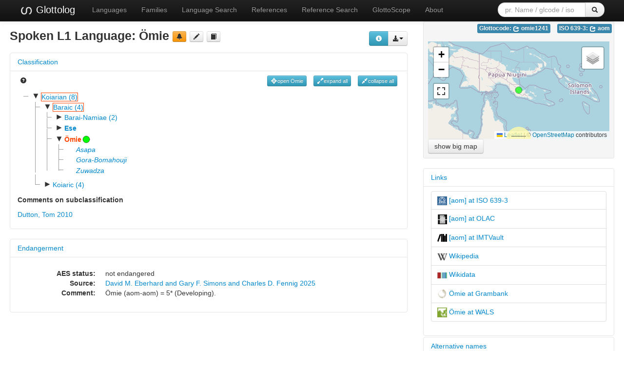

--- FILE ---
content_type: text/html; charset=utf-8
request_url: https://glottolog.org/resource/languoid/id/omie1241
body_size: 9300
content:
<!DOCTYPE html>
<html lang="en">
    
    
    <head>
        <meta charset="utf-8">
        <title>
            Glottolog 5.2 -
            Ömie
        </title>
        <meta name="viewport" content="width=device-width, initial-scale=1.0">
        <meta name="description" content="">
        <meta name="author" content="">
        <link rel="shortcut icon"
              href="https://glottolog.org/static/favicon.ico?v=9f3f8cd893876bfacc0f4dc9f16a9c19"
              type="image/x-icon" />

        <link href="https://glottolog.org/clld-static/css/packed.2bdb87f7.css" rel="stylesheet">

        <script src="https://glottolog.org/clld-static/js/packed.d9597719.js"></script>

        <link rel="unapi-server" type="application/xml" title="unAPI" href="https://glottolog.org/unapi">
        <script src="https://glottolog.org/_js"></script>
        
    <link rel="alternate" type="application/rdf+xml" href="https://glottolog.org/resource/languoid/id/omie1241.rdf"
          title="Structured Descriptor Document (RDF/XML format)"/>
    <link rel="alternate" type="text/n3" href="https://glottolog.org/resource/languoid/id/omie1241.n3"
          title="Structured Descriptor Document (n3 format)"/>

    </head>
    <body id="r-language">
        

        <div id="top" class="navbar navbar-static-top navbar-inverse">
            <div class="navbar-inner">
                <div class="container-fluid">
                    <a class="btn btn-navbar" data-toggle="collapse" data-target=".nav-collapse">
                        <span class="icon-bar"></span>
                        <span class="icon-bar"></span>
                        <span class="icon-bar"></span>
                    </a>
                    
  <a class="brand" href="https://glottolog.org/" title="Glottolog 5.2">
      <img src="https://glottolog.org/static/glottolog_logo.png" width="28"/>
      Glottolog
  </a>

                    <div class="nav-collapse collapse">
                        <ul class="nav">
                        
                            <li id="menuitem_languages" class="">
                                <a href="https://glottolog.org/glottolog/language" title="Languages">Languages</a>
                            </li>
                        
                            <li id="menuitem_families" class="">
                                <a href="https://glottolog.org/glottolog/family" title="Families">Families</a>
                            </li>
                        
                            <li id="menuitem_search" class="">
                                <a href="https://glottolog.org/glottolog" title="Language Search">Language Search</a>
                            </li>
                        
                            <li id="menuitem_sources" class="">
                                <a href="https://glottolog.org/langdoc" title="References">References</a>
                            </li>
                        
                            <li id="menuitem_query" class="">
                                <a href="https://glottolog.org/langdoc/complexquery" title="Reference Search">Reference Search</a>
                            </li>
                        
                            <li id="menuitem_glottoscope" class="">
                                <a href="https://glottolog.org/langdoc/status" title="GlottoScope">GlottoScope</a>
                            </li>
                        
                            <li id="menuitem_about" class="">
                                <a href="https://glottolog.org/about" title="About">About</a>
                            </li>
                        </ul>
                    
  <div class="pull-right">
    <form class="navbar-form form-search" role="search" action="https://glottolog.org/glottolog">
      <div class="input-append">
        <input tabindex="1" type="text" class="search-query input-medium" placeholder="pr. Name / glcode / iso" name="search" id="site-search-input">
        <button tabindex="2" id="site-search-button" class="btn" type="submit"><i class="icon-search"></i></button>
      </div>
    </form>
  </div>

                    </div><!--/.nav-collapse -->
                </div>
            </div>
        </div>

        <div class="container-fluid">
            <abbr class="unapi-id" title="https%3A%2F%2Fglottolog.org%2Fresource%2Flanguoid%2Fid%2Fomie1241"></abbr>
                















<div class="row-fluid">
    <div class="span8">
        <div style="float: right; margin-top: 20px;"><div><div class="btn-group right"><button class="btn btn-info dl-widget-IRepresentation" data-content="&lt;div&gt;&lt;p&gt;You may download alternative representations of the data on
&amp;#34;Ömie&amp;#34; by clicking the button &lt;i class=&#34;icon-download-alt&#34;&gt;&lt;/i&gt;&lt;/p&gt;&lt;dl&gt;&lt;dt&gt;Newick format&lt;/dt&gt;&lt;dd&gt;Classification tree represented in Newick format.
    &lt;/dd&gt;&lt;dt&gt;PhyloXML&lt;/dt&gt;&lt;dd&gt;Classification tree rooted at the current languoid represented in PhyloXML.
    &lt;/dd&gt;&lt;dt&gt;SVG Classification Tree&lt;/dt&gt;&lt;dd&gt;Classification tree rooted at the current languoid rendered as svg graphic in an
    HTML page.
    &lt;/dd&gt;&lt;/dl&gt;&lt;/div&gt;" type="button"><i class="icon-info-sign icon-white"></i></button><a class="btn dropdown-toggle" data-toggle="dropdown" href="#" id="rsc-dl-opener"><i class="icon-download-alt"></i><span class="caret"></span></a><ul class="dropdown-menu"><li><a href="#" id="rsc-dl-html" onclick="document.location.href = CLLD.route_url(&#34;language_alt&#34;, {&#34;ext&#34;: &#34;html&#34;, &#34;id&#34;: &#34;omie1241&#34;}); return false;">html</a></li><li><a href="#" id="rsc-dl-json" onclick="document.location.href = CLLD.route_url(&#34;language_alt&#34;, {&#34;ext&#34;: &#34;json&#34;, &#34;id&#34;: &#34;omie1241&#34;}); return false;">JSON</a></li><li><a href="#" id="rsc-dl-n3" onclick="document.location.href = CLLD.route_url(&#34;language_alt&#34;, {&#34;ext&#34;: &#34;n3&#34;, &#34;id&#34;: &#34;omie1241&#34;}); return false;">RDF serialized as n3</a></li><li><a href="#" id="rsc-dl-newick.txt" onclick="document.location.href = CLLD.route_url(&#34;language_alt&#34;, {&#34;ext&#34;: &#34;newick.txt&#34;, &#34;id&#34;: &#34;omie1241&#34;}); return false;">Newick format</a></li><li><a href="#" id="rsc-dl-nt" onclick="document.location.href = CLLD.route_url(&#34;language_alt&#34;, {&#34;ext&#34;: &#34;nt&#34;, &#34;id&#34;: &#34;omie1241&#34;}); return false;">RDF serialized as nt</a></li><li><a href="#" id="rsc-dl-phylo.xml" onclick="document.location.href = CLLD.route_url(&#34;language_alt&#34;, {&#34;ext&#34;: &#34;phylo.xml&#34;, &#34;id&#34;: &#34;omie1241&#34;}); return false;">PhyloXML</a></li><li><a href="#" id="rsc-dl-rdf" onclick="document.location.href = CLLD.route_url(&#34;language_alt&#34;, {&#34;ext&#34;: &#34;rdf&#34;, &#34;id&#34;: &#34;omie1241&#34;}); return false;">RDF serialized as xml</a></li><li><a href="#" id="rsc-dl-treeview.html" onclick="document.location.href = CLLD.route_url(&#34;language_alt&#34;, {&#34;ext&#34;: &#34;treeview.html&#34;, &#34;id&#34;: &#34;omie1241&#34;}); return false;">SVG Classification Tree</a></li><li><a href="#" id="rsc-dl-ttl" onclick="document.location.href = CLLD.route_url(&#34;language_alt&#34;, {&#34;ext&#34;: &#34;ttl&#34;, &#34;id&#34;: &#34;omie1241&#34;}); return false;">RDF serialized as turtle</a></li></ul></div><script>    $(document).ready(function() {
        $('.dl-widget-IRepresentation').clickover({
            html: true,
            title: 'Download information',
            placement: 'left',
            trigger: 'click'
        });
    });</script></div></div>
        <h3>
            Spoken L1 Language: <span class="level-language">Ömie</span>
            <a class="btn-warning btn-mini btn" href="mailto:glottolog@eva.mpg.de?subject=Error%20in%20Glottolog%20languoid%20omie1241&amp;body=Dear%20Glottolog%20maintainers%2C%0A%0AI%20found%20an%20error%20in%20languoid%20omie1241%3A%20%C3%96mie." title="report a problem" type="button"><i class="icon-bell"></i></a>
            <a class="btn-mini btn" href="https://github.com/glottolog/glottolog/blob/master/languoids/tree/koia1260/bara1376/omie1241/md.ini" title="see on GitHub" type="button"><i class="icon-pencil"></i></a>
            <a class="btn-mini btn" href="#refs" title="go to references" type="button"><i class="icon-book"></i></a>
        </h3>

        
    <div class="accordion" id="Classification-accordion" style="margin-top: 1em; clear: right;">
        
    <div class="accordion-group">
        <div class="accordion-heading">
            <a class="accordion-toggle" data-toggle="collapse" data-parent="#Classification-accordion" href="#acc-Classification" title="click to hide or show Classification">
                Classification
            </a>
        </div>
        <div id="acc-Classification" class="accordion-body collapse in">
            <div class="accordion-inner">
                
            
            <div style="overflow: visible;">
                <ul class="inline pull-left">
                    <li>
                        <a href="https://glottolog.org/glottolog/glottologinformation#classification"><i class="icon-question-sign"></i></a>
                    </li>
                </ul>
                <ul class="inline pull-right">
                    <li><button class="btn-info btn-mini btn" onclick="GLOTTOLOG3.Tree.open(&#39;tree&#39;, &#39;omie1241&#39;, true)" title="open current node" type="button"><i class="icon-screenshot icon-white"></i>open Ömie</button></li>
                    <li><button class="btn-info btn-mini btn" onclick="GLOTTOLOG3.Tree.open(&#39;tree&#39;)" title="expand all nodes (up to language level)" type="button"><i class="icon-resize-full icon-white"></i>expand all</button></li>
                    <li><button class="btn-info btn-mini btn" onclick="GLOTTOLOG3.Tree.close(&#39;tree&#39;)" title="collapse all nodes" type="button"><i class="icon-resize-small icon-white"></i>collapse all</button></li>
                </ul>
                <div id="tree">
                </div>

                    <h5>Comments on subclassification</h5>
                    <p><p><a class="Source" href="https://glottolog.org/resource/reference/id/33063" title="Dutton, Tom 2010">Dutton, Tom 2010</a> </p></p>

            </div>
        
        
            </div>
        </div>
    </div>

    </div>

        <script>
            $(document).ready(function () {
                GLOTTOLOG3.Tree.init('tree', [{"id": "koia1260", "pk": 218, "iso": null, "level": "family", "label": "Koiarian (8)", "children": [{"id": "bara1376", "pk": 1410, "iso": null, "level": "family", "label": "Baraic (4)", "children": [{"id": "bara1377", "pk": 2794, "iso": null, "level": "family", "label": "Barai-Namiae (2)", "children": [{"id": "nucl1630", "pk": 4493, "iso": "bbb", "level": "language", "label": "Barai", "children": [{"id": "bira1255", "pk": 6545, "iso": null, "level": "dialect", "label": "Birarie", "children": []}, {"id": "mugu1243", "pk": 6546, "iso": null, "level": "dialect", "label": "Muguani", "children": []}]}, {"id": "nami1258", "pk": 4494, "iso": "nvm", "level": "language", "label": "Namiae", "children": []}]}, {"id": "esee1247", "pk": 2793, "iso": "mcq", "level": "language", "label": "Ese", "children": [{"id": "afor1239", "pk": 4486, "iso": null, "level": "dialect", "label": "Afore", "children": []}, {"id": "akab1250", "pk": 4479, "iso": null, "level": "dialect", "label": "Akabafa", "children": []}, {"id": "aver1239", "pk": 4489, "iso": null, "level": "dialect", "label": "Averi", "children": []}, {"id": "chim1299", "pk": 4490, "iso": null, "level": "dialect", "label": "Chimona", "children": []}, {"id": "deaa1243", "pk": 4483, "iso": null, "level": "dialect", "label": "Dea (Ese)", "children": []}, {"id": "jimu1237", "pk": 4484, "iso": null, "level": "dialect", "label": "Jimuni", "children": []}, {"id": "kari1308", "pk": 4491, "iso": null, "level": "dialect", "label": "Karira", "children": []}, {"id": "mesa1247", "pk": 4485, "iso": null, "level": "dialect", "label": "Mesari", "children": []}, {"id": "minj1241", "pk": 4488, "iso": null, "level": "dialect", "label": "Minjori", "children": []}, {"id": "muat1238", "pk": 4492, "iso": null, "level": "dialect", "label": "Muaturaina", "children": []}, {"id": "nami1257", "pk": 4482, "iso": null, "level": "dialect", "label": "Nami", "children": []}, {"id": "numb1248", "pk": 4487, "iso": null, "level": "dialect", "label": "Numba", "children": []}, {"id": "okoo1246", "pk": 4480, "iso": null, "level": "dialect", "label": "Oko (Papua New Guinea)", "children": []}, {"id": "waku1239", "pk": 4481, "iso": null, "level": "dialect", "label": "Wakue", "children": []}]}, {"id": "omie1241", "pk": 2792, "iso": "aom", "level": "language", "label": "\u00d6mie", "children": [{"id": "asap1239", "pk": 4478, "iso": null, "level": "dialect", "label": "Asapa", "children": [], "child": true}, {"id": "gora1266", "pk": 4477, "iso": null, "level": "dialect", "label": "Gora-Bomahouji", "children": [], "child": true}, {"id": "zuwa1238", "pk": 4476, "iso": null, "level": "dialect", "label": "Zuwadza", "children": [], "child": true}], "map_marker": "[data-uri]"}]}, {"id": "koia1261", "pk": 1409, "iso": null, "level": "family", "label": "Koiaric (4)", "children": [{"id": "biag1235", "pk": 2790, "iso": null, "level": "family", "label": "Biage-Mountain Koiali (2)", "children": [{"id": "biag1234", "pk": 4472, "iso": "bdf", "level": "language", "label": "Biage", "children": []}, {"id": "moun1252", "pk": 4473, "iso": "kpx", "level": "language", "label": "Mountain Koiali", "children": []}]}, {"id": "koit1243", "pk": 2791, "iso": null, "level": "family", "label": "Koita-Koiari (2)", "children": [{"id": "gras1249", "pk": 4474, "iso": "kbk", "level": "language", "label": "Grass Koiari", "children": [{"id": "hoge1238", "pk": 6542, "iso": null, "level": "dialect", "label": "Hogeri", "children": []}, {"id": "laha1254", "pk": 6540, "iso": null, "level": "dialect", "label": "Lahada", "children": []}, {"id": "oman1238", "pk": 6541, "iso": null, "level": "dialect", "label": "Omani", "children": []}]}, {"id": "koit1244", "pk": 4475, "iso": "kqi", "level": "language", "label": "Koitabu", "children": [{"id": "east2517", "pk": 6543, "iso": null, "level": "dialect", "label": "East Koita", "children": []}, {"id": "west2601", "pk": 6544, "iso": null, "level": "dialect", "label": "West Koita", "children": []}]}]}]}]}], 'omie1241');
            });
        </script>

            
            
    <div class="accordion" id="Endangerment-accordion" style="margin-top: 1em; clear: right;">
        
    <div class="accordion-group">
        <div class="accordion-heading">
            <a class="accordion-toggle" data-toggle="collapse" data-parent="#Endangerment-accordion" href="#acc-Endangerment" title="click to hide or show Endangerment">
                Endangerment
            </a>
        </div>
        <div id="acc-Endangerment" class="accordion-body collapse in">
            <div class="accordion-inner">
                
            
                <dl class="dl-horizontal">
                    <dt>AES status:</dt>
                    <dd>not endangered</dd>
                    <dt>Source:</dt>
                    <dd>
                            <span><span class="citation"><a class="Source" href="https://glottolog.org/resource/reference/id/701778" title="David M. Eberhard and Gary F. Simons and Charles D. Fennig 2025">David M. Eberhard and Gary F. Simons and Charles D. Fennig 2025</a><span class="pages"></span></span></span>
                    </dd>
                        <dt>Comment:</dt>
                        <dd>Ömie (aom-aom) = 5* (Developing).</dd>
                </dl>
            
        
            </div>
        </div>
    </div>

    </div>


    </div>

    <div class="span4">
        <div class="codes pull-right">
            
    
    <ul class="inline codes pull-right">
            
            <li>
                <span class="large label label-info">
                    Glottocode:
                    <span class="language_identifier glottolog"><a href="http://glottolog.org/resource/languoid/id/omie1241" style="color: white;" title="omie1241"><i class="icon-share icon-white"></i> omie1241</a></span>
                </span>
            </li>
            
            <li>
                <span class="large label label-info">
                    ISO 639-3:
                    <span class="language_identifier iso639-3"><a href="https://iso639-3.sil.org/code/aom" style="color: white;" title="aom"><i class="icon-share icon-white"></i> aom</a></span>
                </span>
            </li>
    </ul>

        </div>
        <div class="well well-small">
            <div id="map-container">
    <div id="map" style="position: relative; width: 100%; height: 200px;"> </div>
    <script>$(window).load(function() {CLLD.map("map", {"omie1241": {"type": "FeatureCollection", "properties": {"layer": "omie1241"}, "features": [{"type": "Feature", "properties": {"icon": "[data-uri]", "branch": 2792, "language": {"pk": 2792, "name": "\u00d6mie", "longitude": 148.107, "latitude": -9.03136, "id": "omie1241"}, "name": "\u00d6mie"}, "geometry": {"type": "Point", "coordinates": [148.107, -9.03136]}, "id": "omie1241"}]}}, {"resize_direction": "s", "max_zoom": 12, "sidebar": true, "zoom": 4});});</script>
</div>

            <a class="btn" href="https://glottolog.org/resource/languoid/id/omie1241.bigmap.html" type="button">show big map</a>
        </div>
        <div class="accordion" id="sidebar-accordion" style="margin-top: 1em; clear: right;">
                
    <div class="accordion-group">
        <div class="accordion-heading">
            <a class="accordion-toggle" data-toggle="collapse" data-parent="#sidebar-accordion" href="#acc-partner" title="click to hide or show Links">
                Links
            </a>
        </div>
        <div id="acc-partner" class="accordion-body collapse in">
            <div class="accordion-inner">
                
                    <ul class="nav nav-tabs nav-stacked"><li><a href="https://iso639-3.sil.org/code/aom" target="_blank" title="[aom] at ISO 639-3"><img alt="ISO 639-3" height="20" src="https://glottolog.org/static/sil.gif" width="20" /> [aom] at ISO 639-3</a></li><li><a href="http://www.language-archives.org/language/aom" target="_blank" title="[aom] at OLAC"><img alt="OLAC" height="20" src="https://glottolog.org/static/olac.png" width="20" /> [aom] at OLAC</a></li><li><a href="https://imtvault.org/?languageiso6393%5B0%5D=aom" target="_blank" title="[aom] at IMTVault"><img alt="IMTVault" height="20" src="https://glottolog.org/static/imtvault.png" width="20" /> [aom] at IMTVault</a></li><li><a href="https://en.wikipedia.org/wiki/%C3%96mie_language" target="_blank" title="Wikipedia"><img alt="Wikipedia" height="20" src="https://glottolog.org/static/wikipedia.png" width="20" /> Wikipedia</a></li><li><a href="https://www.wikidata.org/entity/Q8078975" target="_blank" title="Wikidata"><img alt="Wikidata" height="20" src="https://glottolog.org/static/wikidata.png" width="20" /> Wikidata</a></li><li><a href="https://grambank.clld.org/languages/omie1241" target="_blank" title="Ömie at Grambank"><img alt="Grambank" height="20" src="https://glottolog.org/static/grambank.png" width="20" /> Ömie at Grambank</a></li><li><a href="https://wals.info/languoid/lect/wals_code_omi" target="_blank" title="Ömie at WALS"><img alt="WALS" height="20" src="https://glottolog.org/static/wals.png" width="20" /> Ömie at WALS</a></li></ul>
                
            </div>
        </div>
    </div>

            
                
    <div class="accordion-group">
        <div class="accordion-heading">
            <a class="accordion-toggle" data-toggle="collapse" data-parent="#sidebar-accordion" href="#acc-names" title="click to hide or show Alternative names">
                Alternative names
            </a>
        </div>
        <div id="acc-names" class="accordion-body collapse">
            <div class="accordion-inner">
                
                    <dl>
                            <dt>glottolog:</dt>
                            <dd>
                                Omie
                            </dd>
                            <dt>lexvo:</dt>
                            <dd>
                                Ömie
                                    [en]
                            </dd>
                            <dt>moseley &amp; asher (1994):</dt>
                            <dd>
                                Ömie
                            </dd>
                            <dt>multitree:</dt>
                            <dd>
                                Aomie
                            </dd>
                            <dd>
                                Omie
                            </dd>
                            <dd>
                                Upper Managalasi
                            </dd>
                            <dd>
                                Ömie
                            </dd>
                            <dt>ruhlen (1987):</dt>
                            <dd>
                                Ömie
                            </dd>
                            <dt>wals:</dt>
                            <dd>
                                Ömie
                            </dd>
                            <dt>wals other:</dt>
                            <dd>
                                Aomie
                            </dd>
                    </dl>
                
            </div>
        </div>
    </div>

                
    <div class="accordion-group">
        <div class="accordion-heading">
            <a class="accordion-toggle" data-toggle="collapse" data-parent="#sidebar-accordion" href="#acc-countries" title="click to hide or show Countries">
                Countries
            </a>
        </div>
        <div id="acc-countries" class="accordion-body collapse">
            <div class="accordion-inner">
                
                    <ul class="nav nav-tabs nav-stacked">
                            <li>
                                <a href="https://glottolog.org/glottolog?country=PG">
                                    Papua New Guinea [PG]
                                </a>
                            </li>
                    </ul>
                
            </div>
        </div>
    </div>

        </div>
    </div>
</div>

<div class="row-fluid">
    <div class="span12" id="refs">
        <h4>
            References
            <a href="#top" title="go to top of the page" style="vertical-align: bottom">&#x21eb;</a>
        </h4>
            <table id="Refs" cellpadding="0" cellspacing="0" border="0" class="table table-bordered order-column compact stripe">
    <thead>
        <tr>
                    <th>Details</th>
                    <th>Name</th>
                    <th>Title</th>
                    <th>Any field</th>
                    <th>ca</th>
                    <th>Year</th>
                    <th>Pages</th>
                    <th>Doctype</th>
                    <th>ca</th>
                    <th>Provider</th>
                    <th>da</th>
        </tr>
    </thead>
    <thead>
        <tr>
                <th style="text-align: left;">
                        <input type="text" name="d" id="dt-filter-d" value="" class="search_init control" style="display: none;"/>
                </th>
                <th style="text-align: left;">
                            <input type="text" name="name" id="dt-filter-name" value="" placeholder="Search" class="input-small control" />
                </th>
                <th style="text-align: left;">
                            <input type="text" name="description" id="dt-filter-description" value="" placeholder="Search" class="input-small control" />
                </th>
                <th style="text-align: left;">
                            <input type="text" name="fts" id="dt-filter-fts" value="" placeholder="Search" class="input-small control" />
                </th>
                <th style="text-align: left;">
                        <input type="text" name="ca_language" id="dt-filter-ca_language" value="" class="search_init control" style="display: none;"/>
                </th>
                <th style="text-align: left;">
                            <input type="text" name="year" id="dt-filter-year" value="" placeholder="Search" class="input-small control" />
                </th>
                <th style="text-align: left;">
                            <input type="text" name="pages" id="dt-filter-pages" value="" placeholder="Search" class="input-small control" />
                </th>
                <th style="text-align: left;">
                            <select  class="select control input-small" name="doctype" id="dt-filter-doctype">
                                <option value="">--any--</option>
                                        <option value="unknown">unknown</option>
                                        <option value="bibliographical">bibliographical</option>
                                        <option value="ethnographic">ethnographic</option>
                                        <option value="overview">overview</option>
                                        <option value="dialectology">dialectology</option>
                                        <option value="socling">socling</option>
                                        <option value="minimal">minimal</option>
                                        <option value="comparative">comparative</option>
                                        <option value="wordlist">wordlist</option>
                                        <option value="new_testament">new_testament</option>
                                        <option value="text">text</option>
                                        <option value="phonology">phonology</option>
                                        <option value="specific_feature">specific_feature</option>
                                        <option value="dictionary">dictionary</option>
                                        <option value="grammar_sketch">grammar_sketch</option>
                                        <option value="grammar">grammar</option>
                            </select>
                </th>
                <th style="text-align: left;">
                        <input type="text" name="ca_doctype" id="dt-filter-ca_doctype" value="" class="search_init control" style="display: none;"/>
                </th>
                <th style="text-align: left;">
                            <select  class="select control input-small" name="provider" id="dt-filter-provider">
                                <option value="">--any--</option>
                                        <option value="anla">anla</option>
                                        <option value="asjp2010">asjp2010</option>
                                        <option value="bahasa">bahasa</option>
                                        <option value="benjamins">benjamins</option>
                                        <option value="bibliolux">bibliolux</option>
                                        <option value="bowern">bowern</option>
                                        <option value="cldf">cldf</option>
                                        <option value="degruyter">degruyter</option>
                                        <option value="eballiso2009">eballiso2009</option>
                                        <option value="elpub">elpub</option>
                                        <option value="evobib">evobib</option>
                                        <option value="fabreall2009ann">fabreall2009ann</option>
                                        <option value="gilbertese">gilbertese</option>
                                        <option value="gj">gj</option>
                                        <option value="glossa">glossa</option>
                                        <option value="goba">goba</option>
                                        <option value="guldemann">guldemann</option>
                                        <option value="haspelmath">haspelmath</option>
                                        <option value="hedvig-tirailleur">hedvig-tirailleur</option>
                                        <option value="hh">hh</option>
                                        <option value="iso6393">iso6393</option>
                                        <option value="jocp">jocp</option>
                                        <option value="langsci">langsci</option>
                                        <option value="lapolla-tibeto-burman">lapolla-tibeto-burman</option>
                                        <option value="ldh">ldh</option>
                                        <option value="lewinmanx">lewinmanx</option>
                                        <option value="ludger-paschen-germanic">ludger-paschen-germanic</option>
                                        <option value="marctang">marctang</option>
                                        <option value="mpieva">mpieva</option>
                                        <option value="ofdn">ofdn</option>
                                        <option value="otomanguean">otomanguean</option>
                                        <option value="ozbib">ozbib</option>
                                        <option value="phoible">phoible</option>
                                        <option value="sala">sala</option>
                                        <option value="schikowski_chintang">schikowski_chintang</option>
                                        <option value="seifart">seifart</option>
                                        <option value="sil16">sil16</option>
                                        <option value="silpng">silpng</option>
                                        <option value="sn">sn</option>
                                        <option value="stampe">stampe</option>
                                        <option value="weball">weball</option>
                                        <option value="zorcpapers">zorcpapers</option>
                                        <option value="zurich">zurich</option>
                            </select>
                </th>
                <th style="text-align: left;">
                        <input type="text" name="d" id="dt-filter-d" value="" class="search_init control" style="display: none;"/>
                </th>
        </tr>
    </thead>
    <tbody>
    </tbody>
</table>
<script>
$(document).ready(function() {
    CLLD.DataTable.init("Refs", "<div class=\"btn-group\"><button class=\"btn btn-info dl-widget-IIndex\" data-content=\"&lt;div&gt;&lt;dl&gt;&lt;p&gt;Columns containing numeric data may be filtered giving an upper and/or lower bound in the form &amp;#34;&amp;lt;5&amp;#34; or a range in the form &amp;#34;-2..20&amp;#34;.&lt;/p&gt;&lt;dt&gt;Any field&lt;/dt&gt;&lt;dd&gt;Search in any field of the BibTeX record&lt;/dd&gt;&lt;dt&gt;ca&lt;/dt&gt;&lt;dd&gt;computerized assignment of language&lt;/dd&gt;&lt;dt&gt;ca&lt;/dt&gt;&lt;dd&gt;computerized assignment of doctype&lt;/dd&gt;&lt;dt&gt;da&lt;/dt&gt;&lt;dd&gt;Signals whether the reference is directly assigned to this languoid or inherited from daughter languoids.&lt;/dd&gt;&lt;/dl&gt;&lt;/div&gt;\" type=\"button\"><i class=\"icon-info-sign icon-white\"></i></button><button class=\"btn\" href=\"#\" id=\"Refs-bib-download\" onclick=\"document.location.href = CLLD.DataTable.current_url(&#34;Refs&#34;, &#34;bib&#34;); return false;\" tite=\"Download items in the table formatted as BibTeX.\">BibTeX</button></div>", {"language": {"paginate": {"next": "Next", "previous": "Previous", "first": "First", "last": "Last"}, "emptyTable": "No data available in table", "info": "Showing _START_ to _END_ of _TOTAL_ entries", "infoEmpty": "Showing 0 to 0 of 0 entries", "infoFiltered": "(filtered from _MAX_ total entries)", "lengthMenu": "Show _MENU_ entries", "loadingRecords": "Loading...", "processing": "Processing...", "search": "Search:", "zeroRecords": "No matching records found"}, "bServerSide": true, "bProcessing": true, "sDom": "<'dt-before-table row-fluid'<'span4'i><'span6'p><'span2'f<'Refs-toolbar'>>r>t<'span4'i><'span6'p>", "bAutoWidth": false, "sPaginationType": "bootstrap", "aoColumns": [{"sName": "d", "sTitle": "Details", "bSearchable": false, "bSortable": false, "sClass": "center", "sType": "html"}, {"sName": "name", "sTitle": "Name"}, {"sName": "description", "sTitle": "Title", "sType": "string"}, {"sName": "fts", "sTitle": "Any field", "bSortable": false, "sDescription": "Search in any field of the BibTeX record"}, {"sName": "ca_language", "sTitle": "ca", "bSearchable": false, "sDescription": "computerized assignment of language"}, {"sName": "year", "sTitle": "Year", "sClass": "right"}, {"sName": "pages", "sTitle": "Pages", "sClass": "right"}, {"sName": "doctype", "sTitle": "Doctype", "bSortable": false}, {"sName": "ca_doctype", "sTitle": "ca", "bSearchable": false, "sDescription": "computerized assignment of doctype"}, {"sName": "provider", "sTitle": "Provider", "bSortable": false}, {"sName": "d", "sTitle": "da", "sDescription": "Signals whether the reference is directly assigned to this languoid or inherited from daughter languoids.", "bSortable": false, "bSearchable": false}], "iDisplayLength": 100, "aLengthMenu": [[50, 100, 200], [50, 100, 200]], "sAjaxSource": "https://glottolog.org/langdoc?language=omie1241"});
});
</script>
<script>    $(document).ready(function() {
        $('.dl-widget-IIndex').clickover({
            html: true,
            title: 'Column information',
            placement: 'left',
            trigger: 'click'
        });
    });</script>
    </div>
</div>


            <div class="row-fluid">
                <div class="span12">
                <footer>
                
                    <div class="row-fluid" style="padding-top: 15px; border-top: 1px solid black;">
                        <div class="span3">
                            <a href="https://www.eva.mpg.de"
                               title="Max Planck Institute for Evolutionary Anthropology, Leipzig">
                                <img width="80" src="https://glottolog.org/clldmpg-static/minerva.png" />
                            </a>
                        </div>
                        <div class="span6" style="text-align: center;">
                            
                            <a rel="license" href="https://creativecommons.org/licenses/by/4.0/">
                                <img alt="License" style="border-width:0" src="https://glottolog.org/clld-static/images/cc-by.png" />
                            </a>
                            <br />
                            
                            <span class="Dataset" href="http://purl.org/dc/dcmitype/Dataset" property="dct:title" rel="dct:type" xmlns:dct="http://purl.org/dc/terms/">Glottolog 5.2</span>
                            edited by
                            <span xmlns:cc="https://creativecommons.org/ns#"
                                  property="cc:attributionName"
                                  rel="cc:attributionURL">
                                Hammarström, Harald &amp; Forkel, Robert &amp; Haspelmath, Martin &amp; Bank, Sebastian
                           </span>
                            
                            <br />
                            is licensed under a
                            <a rel="license" href="https://creativecommons.org/licenses/by/4.0/">
                                Creative Commons Attribution 4.0 International License</a>.
                        </div>
                        <div class="span3" style="text-align: right;">
                                <a class="clld-privacy-policy" href="https://www.eva.mpg.de/privacy-policy.html">Privacy Policy</a><br/>
                            <a class="clld-disclaimer" href="https://glottolog.org/legal">Disclaimer</a>
                            <br/>
                            <a href="https://github.com/clld/glottolog3">
                                <i class="icon-share">&nbsp;</i>
                                Application source
                                    (v4.6-27-g11144aa)
                                on<br/>
                                <img height="25" src="https://glottolog.org/clld-static/images/GitHub_Logo.png" />
                            </a>
                        </div>
                    </div>
                
                </footer>
                </div>
            </div>
        </div>

        <div id="Modal" class="modal hide fade" tabindex="-1" role="dialog" aria-labelledby="ModalLabel" aria-hidden="true">
            <div class="modal-header">
                <button type="button" class="close" data-dismiss="modal" aria-hidden="true">×</button>
                <h3 id="ModalLabel"></h3>
            </div>
            <div id="ModalBody" class="modal-body">
            </div>
        </div>

        <script>
             
        </script>
    </body>
</html>
